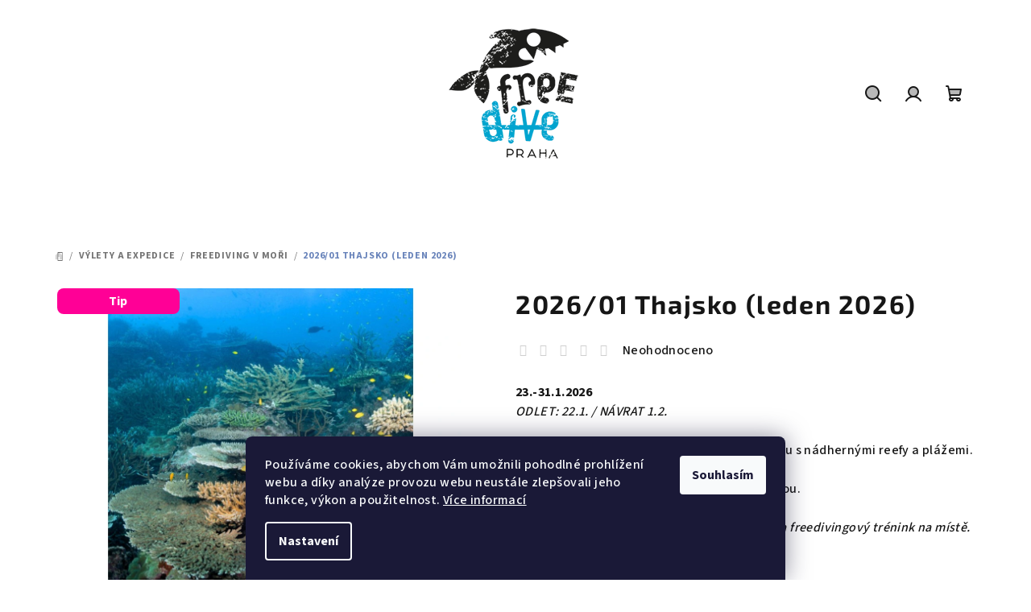

--- FILE ---
content_type: text/css; charset=utf-8
request_url: https://www.freedivepraha.cz/user/documents/upload/plugins/style.css?v=1.08
body_size: 738
content:
.hidden{display:none!important}.cubes{display:flex;flex-direction:row;flex-wrap:wrap;margin:10px 0;position:relative;top:0}@media (min-width:1200px){.cubes{max-width:480px}}.cubes .cube{background-color:#86e5ff;border:2px solid #00a4d0;border-radius:7px;color:#262626;cursor:pointer;flex:0 0 85px;font-size:11px;font-weight:600;margin:5px;min-height:67.5px;padding:4px 0;position:relative;text-align:center}@media (max-width:768px){.cubes .cube{margin:2px}}.cubes .cube .cube-heading{color:#262626}.cubes .cube .stock-info .stock-status{font-weight:600;text-transform:uppercase}.cubes .cube .stock-info{display:block;font-weight:600;padding-top:0}.cubes .cube .stockTime{font-weight:400}.cubes .cube.notInStock{background-color:#f2f2f2;border-color:#a2a2a2;color:#262626}.cubes .cube.notInStock .stockInfo,.cubes .cube.notInStock .stockTime{color:#0084e2}.cubes .cube.notInStock .onRequest{background-color:#fff;border-color:#315a95;color:#505050}.cubes .cube.notInStock .onRequest span.stock-info{padding-top:0}.cubes .cube.notInStock .active .stockInfo,.cubes .cube.notInStock .active .stockTime{color:#fff!important}.cubes .cube.inStock span.stock-info{padding-top:0}.cubes .cube.active{background-color:#00a4d0!important;border-color:#00a4d0!important;color:#fff!important}.cubes .cube.active .cube-heading{color:#fff}.cubes .cube.expres .stock-info{line-height:14px;line-height:1.56;padding-top:0}.cubes .cube.expres .stock-info:after{background-color:#2e9121;background-image:url(/user/documents/upload/plugins/miras/cubes/update/flash-icon.svg);background-position:50%;background-repeat:no-repeat;background-size:16px;border-radius:50%;height:23px;padding:8px;position:absolute;right:-9px;top:-15px;width:23px}@media (max-width:768px){.cubes .cube.expres .stock-info:after{right:-5px}}.p-variants-block{border-collapse:inherit;border-spacing:0 10px}.p-variants-block .variant-list{counter-increment:variants}.p-variants-block .variant-list .variant-label:before{content:"" counter(variants) ". Vyberte"}.p-variants-block .variant-label{color:#151515;font-size:16px;font-weight:600}.cube.collapsed{display:none!important}.cube.collapsed.in{display:block!important}.cube.collapsed.fake.in{display:flex!important}.hidden-variants{display:flex;width:100%}.hidden-variants.collapsed{height:0;visibility:hidden;width:0}.hidden-variants.collapsed.in{height:auto;visibility:visible;width:auto}.cubes .cube.fake{align-items:center;background-color:#26517d;border-color:#26517d;display:flex}.cubes .cube.fake .cube-heading{color:#fff;font-size:11px;line-height:17px}

--- FILE ---
content_type: application/javascript; charset=utf-8
request_url: https://www.freedivepraha.cz/user/documents/upload/plugins/main.js?v=1.24
body_size: 2422
content:
var countVariantsGlobal,variantListGlobal=$(".p-variants-block .variant-list");function checkAmountOfVariants(){console.log("checkAmountOfVariants() is running."),$(variantListGlobal).length<=2&&$(variantListGlobal).length>0&&createCubes()}function createCubes(){var a;console.log("createCubes() is running."),cubesContainerStart="<div class='cubes'>",cubesContainerEnd="</div>",cubesBody="",$(variantListGlobal).eq(0).find("select option").each((function(t){if(0===t&&(a=$(this).parent().attr("data-parameter-id")),$(this).attr("data-choose"))return!0;cubeHeading=$(this).text(),thus=$(this),cubeValue=$(this).val(),cubeCombination=a+"-"+cubeValue,cubesBody+="<div class='cube clickable "+a+"' data-cube-parameter-id='"+a+"' data-cube-value='"+cubeValue+"' data-cube-combination='"+cubeCombination+"' data-cube-variants=''><span class='cube-heading'>"+cubeHeading+"</span> <span class='stock-info'></span></div>"})),renderCubes(),$(variantListGlobal).length>=2&&(cubesBody="",$(variantListGlobal).eq(1).find("select option").each((function(t){if(0===t&&(a=$(this).parent().attr("data-parameter-id")),$(this).attr("data-choose"))return!0;cubeHeading=$(this).text(),thus=$(this),cubeValue=$(this).val(),cubeCombination=a+"-"+cubeValue,cubesBody+="<div class='cube clickable "+a+"' data-cube-parameter-id='"+a+"' data-cube-value='"+cubeValue+"' data-cube-combination='"+cubeCombination+"' data-cube-variants=''> <span class='cube-heading'>"+cubeHeading+"</span> <span class='stock-info'></span></div>"})),renderCubes()),addDataToCubes(),hideElements()}function renderCubes(){console.log("renderCubes() is running."),cubesFinal=cubesContainerStart+cubesBody+cubesContainerEnd,$(cubesFinal).insertAfter($(thus).parents(".variant-list"))}function addDataToCubes(){console.log("addDataToCubes() is running."),cubesFirst=new Array,$(".cubes:eq(0) .cube").each((function(a){currentCubeCombination=$(this).attr("data-cube-combination"),cubesFirst.push(currentCubeCombination)})),$(variantListGlobal).length>=2&&(cubesSecond=new Array,$(".cubes:eq(1) .cube").each((function(a){currentCubeCombination=$(this).attr("data-cube-combination"),cubesSecond.push(currentCubeCombination)}))),$(variantListGlobal).length>=2&&($(".cubes:eq(0) .cube").each((function(a){dataCubeCombination=$(this).attr("data-cube-combination"),dataCubeVariantsArray=new Array,jQuery.each(cubesSecond,(function(a){dataCubeVariants=cubesSecond[a]+"-"+dataCubeCombination,dataCubeVariantsArray.push(cubesSecond[a]+"-"+dataCubeCombination)})),dataCubeVariantsArrayClass=dataCubeVariantsArray.join(" "),dataCubeVariantsArray=dataCubeVariantsArray.join(),$(this).addClass(dataCubeVariantsArrayClass),$(this).attr("data-cube-variants",dataCubeVariantsArray)})),$(".cubes:eq(1) .cube").each((function(a){dataCubeCombination=$(this).attr("data-cube-combination"),thus=$(this),dataCubeVariantsArray=new Array,jQuery.each(cubesFirst,(function(a){dataCubeVariants=dataCubeCombination+"-"+cubesFirst[a],dataCubeVariantsArray.push(dataCubeCombination+"-"+cubesFirst[a])})),dataCubeVariantsArrayClass=dataCubeVariantsArray.join(" "),dataCubeVariantsArray=dataCubeVariantsArray.join(),$(this).addClass(dataCubeVariantsArrayClass),$(this).attr("data-cube-variants",dataCubeVariantsArray)}))),1===$(variantListGlobal).length&&$(".cubes .cube").each((function(a){if(thus=$(this),dataCubeCombination=$(this).attr("data-cube-combination"),variantStock=shoptet.variantsSplit.necessaryVariantData[dataCubeCombination].availabilityName,variantStock.indexOf("Volná")>=0||variantStock.indexOf("EXPRES")>=0){$(thus).removeClass("notInStock"),$(thus).addClass("inStock"),variantStock.indexOf("EXPRES")>=0&&$(thus).addClass("expres");var t=jQuery(".detail-parameter-availability").find("."+dataCubeCombination+" .availability-amount").text().replace(/\D/g,"");return 1===parseInt(t)?variantStock="volné místo":parseInt(t)>1&&parseInt(t)<5?variantStock="volná místa":variantStock="volných míst",variantStock=t+" "+variantStock,$(thus).find(".stock-info").html(variantStock),!0}return $(thus).removeClass("inStock"),$(thus).removeClass("expres"),$(thus).addClass("notInStock"),$(thus).find(".stock-info").html(variantStock),!0})),$(variantListGlobal).length>=2&&($(".cubes:eq(0) .cube").each((function(a){console.log("=====CUBES 1======"),cubeVariantsData=$(this).attr("data-cube-variants"),console.log(cubeVariantsData),thus=$(this),cubeVariantsArrayed=cubeVariantsData.split(","),console.log(cubeVariantsArrayed),jQuery.each(cubeVariantsArrayed,(function(a){if(console.log(cubeVariantsArrayed[a]),variantStock=shoptet.variantsSplit.necessaryVariantData[cubeVariantsArrayed[a]].availabilityName,variantStock.indexOf("Volná")>=0||variantStock.indexOf("EXPRES")>=0){$(thus).removeClass("notInStock"),$(thus).addClass("inStock"),variantStock.indexOf("EXPRES")>=0&&$(thus).addClass("expres");var t=jQuery(".detail-parameter-availability").find("."+cubeVariantsArrayed[a]+" .availability-amount").text().replace(/\D/g,"");return variantStock=variantStock+" ("+t+")",$(thus).find(".stock-info").html(variantStock),!1}return variantStock.indexOf("plno")>=0?$(thus).addClass("onRequest"):$(thus).removeClass("onRequest"),$(thus).removeClass("expres"),$(thus).removeClass("inStock"),$(thus).addClass("notInStock"),$(thus).find(".stock-info").html(variantStock),!0}))})),$(".cubes:eq(1) .cube").each((function(a){console.log("=====CUBES 2======"),cubeVariantsData=$(this).attr("data-cube-variants"),console.log(cubeVariantsData),thus=$(this),cubeVariantsArrayed=cubeVariantsData.split(","),console.log(cubeVariantsArrayed),jQuery.each(cubeVariantsArrayed,(function(a){if(console.log(cubeVariantsArrayed[a]),variantStock=shoptet.variantsSplit.necessaryVariantData[cubeVariantsArrayed[a]].availabilityName,variantStock.indexOf("Volná")>=0||variantStock.indexOf("EXPRES")>=0){$(thus).removeClass("notInStock"),$(thus).addClass("inStock"),variantStock.indexOf("EXPRES")>=0&&$(thus).addClass("expres");var t=jQuery(".detail-parameter-availability").find("."+cubeVariantsArrayed[a]+" .availability-amount").text().replace(/\D/g,"");return variantStock=variantStock+" ("+t+")",$(thus).find(".stock-info").html(variantStock),!1}return variantStock.indexOf("plno")>=0?$(thus).addClass("onRequest"):$(thus).removeClass("onRequest"),$(thus).removeClass("expres"),$(thus).removeClass("inStock"),$(thus).addClass("notInStock"),$(thus).find(".stock-info").html(variantStock),!0}))})))}function hideElements(){console.log("hideElements() is running."),$(".p-variants-block select").addClass("hidden")}function ChangeAvailabilityText(){console.log("ChangeAvailabilityText() is running."),$(".availability-value .availability-label").each((function(a){availabilityLabel=$(this).text(),availabilityLabel=availabilityLabel.trim(),availabilityLabel.indexOf("Volná")>=0?(availabilityLabelEnd=availabilityLabel.split(" ").slice(1).join(" "),$(this).text("Skladem")):availabilityLabel.indexOf("Zvolte")>=0||(availabilityLabel.indexOf("Vyprodáno")>=0?$(this).text("Vyprodáno"):availabilityLabel.indexOf("DOTAZ")>=0?$(this).text("Průměrná doba dodání na dotaz. Napište nám"):availabilityLabel.indexOf("EXPRES")>=0?$(this).html("Skladem.<br />Možnost doručení po Praze do 3h. Zbytek ČR expedice do 24h."):(availabilityLabelEnd=availabilityLabel.split(" ").slice(1).join(" "),$(this).text("Průměrná doba dodání "+availabilityLabelEnd)))}))}function setActiveIfOnlyOneCube(){console.log("setActiveIfOnlyOneCube() is running."),thus=$(".cubes:eq(0) .cube"),1===thus.length&&thus.addClass("active"),there=$(".cubes:eq(1) .cube"),1===there.length&&there.addClass("active")}function editAvailabilityTextInCart(a){console.log("editAvailabilityTextInCart() is running."),$(a).each((function(a){cartStock=$(this).text(),console.log(cartStock),cartStock=cartStock.trim(),console.log(cartStock),cartStock.indexOf("SKLADEM")>=0?(cartStock=cartStock.split(" ").slice(1).join(" "),console.log(cartStock),$(this).html("Doba dodání "+cartStock)):cartStock.indexOf("Vyprodáno")>=0?$(this).text("Vyprodáno"):availabilityLabel.indexOf("DOTAZ")>=0?$(this).text("Doba dodání na dotaz."):(cartStock=cartStock.split(" ").slice(1).join(" "),console.log(cartStock),$(this).html("Doba dodání "+cartStock))}))}function hideUnpopularVariants(){const a=jQuery(".detail-parameters .cubes").first();let t=!1;jQuery(a).find(".cube:not(.fake)").each((function(){jQuery(this).find(".cube-heading").text().indexOf("x200")<1&&(jQuery(this).addClass("collapsed"),t=!0)})),t&&(jQuery('<div class="cube fake hidden-variants-button hidden"><span class="cube-heading">Další rozměry</span></div><div style="flex-basis: 100%; height: 0;"></div>').insertBefore(jQuery(a).find(".cube.collapsed").first()),jQuery(".hidden-variants-button").removeClass("hidden"),jQuery('<div class="cube fake ask-custom-dismension collapsed"><span class="cube-heading">Rozměr na míru</span></div>').appendTo(jQuery(a))),jQuery(".ask-custom-dismension").on("click",(function(){jQuery("a.link-icon.chat").click(),setTimeout((()=>{const a=jQuery("#formProductQuestion #message");a.length>0&&jQuery(a).text("Dobrý den, rád/a bych od vás poptal/a matraci v rozměru na míru: Šířka x Délka")}),800)})),jQuery(".hidden-variants-button").on("click",(function(){let a="Další rozměry"==jQuery(this).find(".cube-heading").text()?"Skrýt další rozměry":"Další rozměry";jQuery(this).find(".cube-heading").text(a),jQuery(".cube.collapsed").toggleClass("in")}))}function waitForElm(a){return new Promise((t=>{if(document.querySelector(a))return t(document.querySelector(a));const e=new MutationObserver((i=>{document.querySelector(a)&&(t(document.querySelector(a)),e.disconnect())}));e.observe(document.body,{childList:!0,subtree:!0})}))}jQuery.fn.cubeClickable=function(){$(".clickable").click((function(){thus=$(this),$(this).addClass("active"),$(this).siblings().removeClass("active");var a=$(this).attr("data-cube-value"),t=$(this).parent().prev(".variant-list");t=t.find("select").val(a).change(),activeCubeFirstVariants=$(this).attr("data-cube-variants"),activeCubeFirstVariantsArrayed=activeCubeFirstVariants.split(","),jQuery.each(activeCubeFirstVariantsArrayed,(function(a){if(console.log(),dataCubeParameterId=$(thus).attr("data-cube-parameter-id"),there=$(".cubes").find("."+activeCubeFirstVariantsArrayed[a]).not("."+dataCubeParameterId),variantStockChange=shoptet.variantsSplit.necessaryVariantData[activeCubeFirstVariantsArrayed[a]].availabilityName,variantStockChange.indexOf("Volná")>=0||variantStockChange.indexOf("EXPRES")>=0){$(thus).removeClass("notInStock"),$(thus).removeClass("onRequest"),$(thus).addClass("inStock"),variantStockChange.indexOf("EXPRES")>=0&&($(thus).addClass("expres"),$(there).addClass("expres")),$(there).removeClass("notInStock"),$(there).removeClass("onRequest"),$(there).addClass("inStock");var t=jQuery(".detail-parameter-availability").find("."+activeCubeFirstVariantsArrayed[a]+" .availability-amount").text().replace(/\D/g,"");return variantStockChange=variantStockChange+" ("+t+")",$(thus).find(".stock-info").html(variantStockChange),$(there).find(".stock-info").html(variantStockChange),!0}return variantStockChange.indexOf("plno")>=0?$(there).addClass("onRequest"):$(there).removeClass("onRequest"),$(there).removeClass("inStock"),$(there).removeClass("expres"),$(there).addClass("notInStock"),$(there).find(".stock-info").html(variantStockChange),!0}))}))},$((function(){$("body").hasClass("type-product")&&(checkAmountOfVariants(),setActiveIfOnlyOneCube(),$(".cubes").cubeClickable())})),waitForElm(".cubes").then((()=>{jQuery("body").hasClass("type-detail")}));